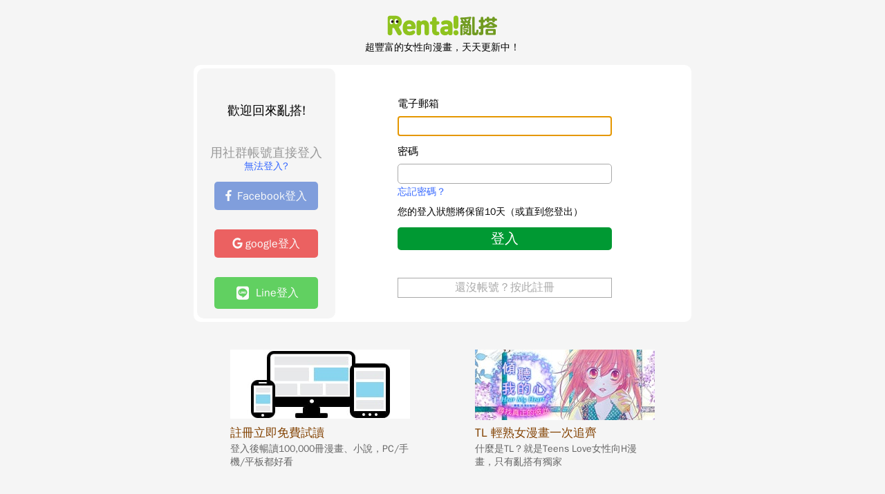

--- FILE ---
content_type: text/html; charset=UTF-8
request_url: https://secure.myrenta.com/renta/sc/ssl/login.cgi?tgt%3Dhttp%3A%2F%2Ftw.myrenta.com%2Fmodules%2Fitem-page%2Fbuyall.php%3FseriesId%3D212371
body_size: 5307
content:
<!DOCTYPE html PUBLIC "-//W3C//DTD XHTML 1.0 Transitional//EN" "http://www.w3.org/TR/xhtml1/DTD/xhtml1-transitional.dtd">
<!-- test -->
<html xmlns="http://www.w3.org/1999/xhtml">
<head>
    <meta name="robots" content="noindex" />
    <meta http-equiv="Content-Type" content="text/html; charset=utf-8" />
    <meta name="viewport" content="width=device-width, user-scalable=no">
    <title>登入亂搭</title>
    <meta name="description" content="Renta！亂搭 提供線上48小時及無限期租書服務，獨家日本授權漫畫天天更新，超熱門輕熟女TL漫畫、耽美BL漫畫、少女漫畫、愛情羅曼史漫畫和言情小說、耽美BL小說免費試讀。"/>
    <meta property="fb:app_id" content="686853838038328">
    <meta property="og:title" content="Renta！亂搭 - 獨家漫畫小說租閱平台，10元起租立即看好書"/>
    <meta property="og:site_name" content="Renta！亂搭">
    <meta property="og:description" content="Renta！亂搭 提供線上48小時及無限期租書服務，獨家日本授權漫畫天天更新，超熱門輕熟女TL漫畫、耽美BL漫畫、少女漫畫、愛情羅曼史漫畫和言情小說、耽美BL小說免費試讀。"/>
    <meta property="og:type" content="website">
    <meta property="og:url" content="https://secure.myrenta.com/renta/sc/ssl/login.cgi" >
    <link rel="canonical" href="https://secure.myrenta.com/renta/sc/ssl/login.cgi" />
    <!-- meta name="description" content="日本獨家漫畫只在亂搭！輕熟女漫畫、耽美BL漫畫、少女漫畫、羅曼史漫畫以及言情小說免費試讀，輕鬆租閱隨時都好看。 " / -->
    <link rel="shortcut icon" href="//static.myrenta.com/renta/img/logo/favicon.ico" />
    <link rel="stylesheet" href="//static.myrenta.com/renta/pub/css/new_login.css?20180511">
<!--
    <link rel="stylesheet" href="//cdnjs.cloudflare.com/ajax/libs/font-awesome/4.7.0/css/font-awesome.min.css" />
-->
<link rel="stylesheet" href="https://use.fontawesome.com/releases/v5.0.9/css/all.css" integrity="sha384-5SOiIsAziJl6AWe0HWRKTXlfcSHKmYV4RBF18PPJ173Kzn7jzMyFuTtk8JA7QQG1" crossorigin="anonymous"></link>
<script src="https://use.fontawesome.com/releases/v5.0.9/js/all.js"></script>
<script src="https://use.fontawesome.com/releases/v5.0.9/js/v4-shims.js"></script>
    <script type="text/javascript" src="//cdnjs.cloudflare.com/ajax/libs/jquery/1.11.3/jquery.min.js"></script>
    <script src="https://apis.google.com/js/api:client.js"></script>
<style>
.social-login-help {
    margin-top: -17px;margin-bottom: 15px;color: #3366ff;
    cursor:help;
}
.social-login-help a{
    text-decoration:none;
    cursor:help;
    color: #3366ff;
}

</style>
</head>
<body>
<!-- Google Tag Manager For Myrenta -->
<script>
    myrentaDataLayer = [];
</script>
<noscript><iframe src="//analytics.myrenta.com/ns.html?id=GTM-M2M58Q"
height="0" width="0" style="display:none;visibility:hidden"></iframe></noscript>
<script>(function(w,d,s,l,i){w[l]=w[l]||[];w[l].push({'gtm.start':
new Date().getTime(),event:'gtm.js'});var f=d.getElementsByTagName(s)[0],
j=d.createElement(s),dl=l!='dataLayer'?'&l='+l:'';j.async=true;j.src=
'//analytics.myrenta.com/gtm.js?id='+i+dl;f.parentNode.insertBefore(j,f);
})(window,document,'script','myrentaDataLayer','GTM-M2M58Q');</script>
<!-- End Google Tag Manager -->

<!-- 內容頁-->
<div id="login" class="pageBg">
  <div class="wrap">
    <a href="//tw.myrenta.com" class="logo text-center">
      <!-- img src="//static.myrenta.com/renta/pub/new_images/logo.svg" alt="亂搭！租書網" -->
      <img src="https://public.myrenta.com/logo-2023/default.svg" alt="Renta！亂搭">
      <p>超豐富的女性向漫畫，天天更新中！</p>
    </a>
    <div class="innerWrap">
      <div class="form">
        <!-- form action="./login.cgi" name="login" method="post" onsubmit="return check(this);" -->
        <form action="./login.cgi" name="login" method="post" >
          <input type="hidden" name="salt" value="vk_rptvnu824nerfmwke09rtm5">
          <input type="hidden" name="mode" value="std">
          <input type="hidden" name="tgt" value="http://tw.myrenta.com/">
          <p style="color: red;">
</p>
          <div class="row">
            <div class="name" >電子郵箱</div>
            <input type="email" id="mail" name="id" value="">
            <div class="ps">※此郵箱尚未驗證，請查收驗證信</div>
            <div class="ps ps1">※此郵箱未註冊</div>
          </div>
          <div class="row">
            <div class="name">密碼</div>
            <input type="password" id="password" name="pw">
            <a href="/renta/sc/ssl/forget.cgi" class="btn-txt">忘記密碼？</a>
            <div class="ps">※密碼錯誤</div>
          </div>
          <div class="row">
             您的登入狀態將保留10天（或直到您登出）
          </div>
          <div class="row">
            <button class="btn btn-g" type="submit">登入</button>
          </div>
          <div class="row btn-block">
            <a href="/renta/sc/ssl/join_ent.cgi" class="btn btn-w">還沒帳號？按此註冊</a>
          </div>
        </form>
      </div>
      <div class="sidebar text-center">
        <h2 class="m-hide">歡迎回來亂搭!</h2>
        <p>用社群帳號直接登入</p>
<div class="social-login-help"><a href="https://myrenta.zendesk.com/hc/zh-tw/articles/221407008-%E7%82%BA%E4%BB%80%E9%BA%BC%E6%88%91%E7%84%A1%E6%B3%95%E4%BD%BF%E7%94%A8FB%E7%99%BB%E5%85%A5" target="_blank">無法登入?</a></div>
        <a href="javascript:;" class="btn fb btn_fb"><span class="icon"><img src="//static.myrenta.com/renta/pub/new_images/icon_fb.png" alt=""></span><i class="fa fa-facebook" style="margin-right: 8px;"></i>Facebook登入</a>

        <div id="customBtn" class="btn google">
          <span class="icon" style="background: #DB4437;border-radius: 3px;width: 48px;height: 48px;"><i class="fa fa-google" style="margin-right: 4px;font-size: 32px;padding: 9px 11px;"></i></span>
          <i class="fa fa-google" style="margin-right: 4px;"></i>google登入
        </div>

<a href="javascript:window.parent.location.replace('https://access.line.me/oauth2/v2.1/authorize?response_type=code&client_id=1655202370&redirect_uri=https%3A%2F%2Fsecure1.myrenta.com%2Frenta%2Fsc%2Fssl%2Fline_callback.php&state=2343&scope=profile%20openid%20email&nonce=asd3d&bot_prompt=aggressive');" class="btn line btn_line" style="background-color:#00b900"><span class="icon" style="width: 48px;height: 48px;"><img src="//static.myrenta.com/renta/pub/new_images/line.png" style="width:100%; height:100%" alt=""></span><i class="fab fa-line fa-lg" style="margin-left: 4px"></i>&nbsp;&nbsp;Line登入</a>

      </div>
        <div id="g-hint">google登入目前不支援in-app瀏覽器登入，請使用一般網頁瀏覽器如:safari、chrome 、firefox...開啟。<div class="confirm-btn">確認</div></div>
        <div class="bg"></div>
    </div>
    <div class="block-area">
      <div class="block-time">
        <div class="img m-hide"><img src="//static.myrenta.com/renta/pub/new_images/join_1.jpg" alt="註冊立即免費試讀"></div>
        <h3>註冊立即免費試讀</h3>
        <p>登入後暢讀100,000冊漫畫、小說，PC/手機/平板都好看</p>
      </div>
      <div class="block-time">
        <div class="img m-hide"><img src="//static.myrenta.com/renta/pub/new_images/join_2.jpg" alt="TL 輕熟女漫畫一次追齊"></div>
        <h3>TL 輕熟女漫畫一次追齊</h3>
        <p>什麼是TL？就是Teens Love女性向H漫畫，只有亂搭有獨家</p>
      </div>
    </div>
    <div id="footer" class="text-center">巴比樂視網路科技股份有限公司<span class="copyright">Papyless Taiwan Co., Ltd. All rights reserved</span></div>
  </div>
</div>
<!-- 內容頁 close-->

<div id="fb-root"></div>

<script type="text/javascript">
    $(function() {
        $('#mail').focus();
        $('.confirm-btn').click(function() {
            $("#g-hint, .bg").removeClass('active');
            $("html, body").css("overflow","visible");
            $("html, body").css("height","initial");
        });

        var thisYear = new Date();
        thisYear = thisYear.getFullYear();
        $('.copyright').html('©' + thisYear + 'Papyless Taiwan Co., Ltd. All rights reserved');
    });

    // check user
    function CheckPlayer(loginType, cname, email, birthday, pass) {
        $.ajax({
            url: '/renta/sc/ssl/join_quick.cgi',
            type: 'POST',
            data: {loginType:loginType, name:cname, email:email, birthday:birthday, pass:pass},
            dateType: 'html',
            success: function (value) {
                var val = eval('('+value+')');
                switch( val.status ) {
                    case "200": 
                        myrentaDataLayer.push({
                            'event': 'trackEvent',
                            'eventCategory': 'login',
                            'eventAction': 'result',
                            'eventLabel': 'success',
                            'user_id': val.user_id
                        });

                        setTimeout(function() {
                           window.location.href = "http://tw.myrenta.com/";
                        }, 300);
                        break;
                    case "300":
                        myrentaDataLayer.push({
                            'event': 'trackEvent',
                            'eventCategory': 'Registration',
                            'eventAction': 'result',
                            'eventLabel': 'done',
                            'user_id': val.user_id
                        });

                        var name = "暱稱："+ val.name;
                        var email = "email:" + val.email;
                        alert(val.msg+"\n"+name+"\n"+email);

                        setTimeout(function() {
                           window.location.href = "http://tw.myrenta.com/";
                        }, 300);
                        break;
                    case "301":   alert(val.msg);break;
                    case "302":
                        while(1==1)
                        {
                            var pass=prompt("新朋友你好！初次使用社群帳號登入/註冊亂搭，\n需再一次輸入密碼才可登入：","[密碼為顯示狀態]");
                            if(pass){
                                if(pass == "[密碼為顯示狀態]") continue;
                                CheckPlayer(val.loginType, val.name, val.email, val.birthday, pass); break;
                            }else{
                                break;
                            }
                        }
                        break;
                    case "401":   alert(val.msg);break;
                    default:break;
                }
            }
        });
    }

    // facebook
    (function(d, s, id){
        var js, fjs = d.getElementsByTagName(s)[0];
        if (d.getElementById(id)) {return;}
        js = d.createElement(s); js.id = id;
        js.src = "https://connect.facebook.net/zh_TW/sdk.js";
        fjs.parentNode.insertBefore(js, fjs);
    }(document, 'script', 'facebook-jssdk'));

    //facebook SDK
    window.fbAsyncInit = function() {
        FB.init({
          appId      : '686853838038328',
          xfbml      : true,
          version    : 'v19.0'
        });
        FB.AppEvents.logPageView();
      };

    $('.btn_fb').click(function(){
        //check login status
        FB.getLoginStatus(function (response) {
            if (response.authResponse) {
                var accessToken = response.authResponse.accessToken;
                FB.api('/me',{fields: 'id,name,email,birthday'}, function (response) {
                     if(response.id){
                         var today = new Date();
                         var expire = new Date();
                         expire.setTime(today.getTime() + 3600000*24*90);  // 90 days
                         document.cookie = "fbid=" + response.id + ";expires=" + expire.toUTCString() + ";path=/;domain=myrenta.com";
                     }
                    if(response.email){
                        CheckPlayer(1, response.name, response.email, response.birthday, "");
                    } else {
        						    alert('請授權亂搭取得你的email。');
        						}
                });
            } else{
                FB.login(function (response) {
                    if (response.authResponse) {
                        FB.api('/me',{fields: 'id,name,email,birthday'}, function (response) {
                     if(response.id){
                         var today = new Date();
                         var expire = new Date();
                         expire.setTime(today.getTime() + 3600000*24*90);  // 90 days
                         document.cookie = "fbid=" + response.id + ";expires=" + expire.toUTCString() + ";path=/;domain=myrenta.com";
                     }
                            if(response.email){
                                CheckPlayer(1, response.name, response.email, response.birthday, "");
                            } else {
                								FB.api('/me/permissions','delete',function(response) {
                								  alert('請同意授權亂搭取得你的email，或是你的Facebook帳號email尚未認證，請先至Facebook進行認證後再註冊。');
							                 });
                            }
                        });
                    }
                }, { scope: 'email,user_birthday' });
            }
        });
    });

    // google login
    var googleUser = {};
    var startApp = function() {
      gapi.load('auth2', function(){
        auth2 = gapi.auth2.init({
            client_id: "355559487601-ol45hqlj32sunhhennbjgtlaga8fab4o.apps.googleusercontent.com",
            cookiepolicy: 'single_host_origin',
            fetch_basic_profile:'false',  
        	  scope: 'profile email'
        });
        attachSignin(document.getElementById('customBtn'));
      });
    };

    function attachSignin(element) {
        // if is in-app webview
        if(isWebview()) {
            $(".google").click(function() {
                $("#g-hint, .bg").addClass('active');
                $("html, body").css("overflow","hidden");
                $("html, body").css("height","100%");
            });
        } else {
            auth2.attachClickHandler(element, {},
            function(googleUser) {
              var profile = googleUser.getBasicProfile();
              var email = profile.getEmail();
              var nickname = profile.getName();
              var birthday;
        		  if(email){
                    CheckPlayer(2, nickname, email, birthday, "");
                  }
            }, function(error) {
                if(error.error !== "popup_closed_by_user") {
                   alert('發生錯誤，請稍後再試。\n'+JSON.stringify(error, undefined, 2));  
                }
            });
        }
    }
    
    // check if is in-app webview
    function isWebview() {
        var ua = navigator.userAgent;
        var rules = ['WebView','(iPhone|iPod|iPad)(?!.*Safari\/)','Android.*(wv|\.0\.0\.0)'];
        var regex = new RegExp(`(${rules.join('|')})`, 'ig');
        return Boolean(ua.match(regex));
    }
</script>
<script>startApp();</script>
</body>
<style>
.bg {
    display: none;
    background-color: #000;
    z-index: 98;
    opacity: .8;
    width: 100%;
    height: 100%;
    top: 0;
    left: 0;
    position: fixed;
}
.bg.active {
    display: block;
}
#g-hint {
    width: 80%;
    margin: 0 auto;
    border: 1px solid #ccc;
    padding: 20px 0px;
    border-radius: 6px;
    background-color: #fff;
    top: 50%;
    left: 50%;
    -ms-transform: translate(-50%,-50%);
    -webkit-transform: translate(-50%,-50%);
    transform: translate(-50%,-50%);
    z-index: 99;
    position: fixed;
    display:none;
    font-size: 16px;
    line-height: 1.4;
    padding: 18px 20px;
}
#g-hint.active {
    display: block;
}
.confirm-btn {
    margin: auto;
    width: 100px;
    background: green;
    border-radius: 8px;
    height: 38px;
    line-height: 38px;
    text-align: center;
    color: #fff;
    margin-top: 10px;
}
</style>
</html>


--- FILE ---
content_type: text/css
request_url: https://static.myrenta.com/renta/pub/css/new_login.css?20180511
body_size: 2811
content:
html,
body {
  margin: 0;
  padding: 0;
  font-family: "Microsoft JhengHei", "LiHei Pro", "WenQuanYi Zen Hei", Helvetica,
    Arial, sans-serif;
  font-size: 14px;
  color: #000;
  line-height: 1;
  height: 100%;
  position: relative;
}
.pageBg {
  background-color: #f5f5f5;
  padding-top: 22px;
  min-height: 100%;
  -moz-box-sizing: border-box;
  -webkit-box-sizing: border-box;
  box-sizing: border-box;
}
.pageBg .wrap {
  width: 800px;
  margin: 0 auto;
  padding: 0 40px;
  -moz-box-sizing: border-box;
  -webkit-box-sizing: border-box;
  box-sizing: border-box;
}
.pageBg .text-center {
  text-align: center;
}
.pageBg p {
  line-height: 1.4;
}
.pageBg .logo {
  padding-bottom: 2px;
  display: block;
  color: #000;
  text-decoration: none;
}
.pageBg .logo img {
  width: 160px;
  border: none;
}
.pageBg .logo p {
  margin-top: 7px;
}
.pageBg .innerWrap {
  background-color: #fff;
  -moz-border-radius: 10px;
  -webkit-border-radius: 10px;
  border-radius: 10px;
  border: 5px solid #fff;
  position: relative;
}
.pageBg .sidebar {
  background-color: #f5f5f5;
  -moz-border-radius: 10px;
  -webkit-border-radius: 10px;
  border-radius: 10px;
  padding: 20px 10px;
  width: 200px;
  position: absolute;
  height: 100%;
  left: 0;
  top: 0;
  -moz-box-sizing: border-box;
  -webkit-box-sizing: border-box;
  box-sizing: border-box;
}
.pageBg .sidebar h2 {
  font-size: 1.28em;
  padding: 18px 0 22px;
}
.pageBg .sidebar p {
  font-size: 1.28em;
  color: #999999;
}
.pageBg .sidebar .btn {
  width: 150px;
  -moz-border-radius: 5px;
  -webkit-border-radius: 5px;
  border-radius: 5px;
  filter: progid:DXImageTransform.Microsoft.Alpha(Opacity=60);
  opacity: 0.6;
  font-weight: bold;
  margin-bottom: 28px;
}
.pageBg .sidebar .btn:hover {
  filter: progid:DXImageTransform.Microsoft.Alpha(enabled=false);
  opacity: 1;
}
.pageBg .sidebar .icon {
  display: none;
}
.pageBg .btn {
  display: inline-block;
  color: #fff;
  text-align: center;
  text-decoration: none;
  padding: 12px 0;
  font-size: 1.14em;
  width: 100%;
  border: none;
  font-family: "Microsoft JhengHei", "LiHei Pro", "WenQuanYi Zen Hei", Helvetica,
    Arial, sans-serif;
  cursor: pointer;
  -moz-box-sizing: border-box;
  -webkit-box-sizing: border-box;
  box-sizing: border-box;
}
.pageBg .btn.fb {
  background-color: #3366cc;
}
.pageBg .btn.google {
  background-color: #e60000;
}
.pageBg .btn.wb {
  background-color: #e60000;
  background-image: url(/renta/pub/new_images/icon_wb.png);
  background-repeat: no-repeat;
  background-position: left center;
  background-size: auto 100%;
  padding-left: 40px;
}
.pageBg .btn.btn-g {
  padding: 5px 0;
  font-size: 1.4em;
  -moz-border-radius: 5px;
  -webkit-border-radius: 5px;
  border-radius: 5px;
  background-color: #009933;
  line-height: 1.2;
}
.pageBg .btn.btn-g:hover {
  background-color: #ff8425;
}
.pageBg .btn.btn-w {
  padding: 6px 0;
  font-size: 1.14em;
  color: #a9a9a9;
  border: 1px solid #a9a9a9;
}
.pageBg .btn.btn-w:hover {
  color: #e60000;
  border: 1px solid #e60000;
}
.pageBg .btn.btn-re:before {
  width: 17px;
  height: 17px;
  background: url(/renta/pub/new_images/icon_re.png) no-repeat center center;
  display: inline-block;
  content: "";
  margin-right: 10px;
}
.pageBg .form {
  overflow: hidden;
  padding: 30px 110px 20px 290px;
  -moz-box-sizing: border-box;
  -webkit-box-sizing: border-box;
  box-sizing: border-box;
}
.pageBg .form input[type="text"],
.pageBg .form input[type="email"],
.pageBg .form input[type="password"] {
  width: 100%;
  line-height: 25px;
  height: 29px;
  border: 1px solid #a9a9a9;
  font-size: 16px;
  -moz-box-sizing: border-box;
  -webkit-box-sizing: border-box;
  box-sizing: border-box;
  border-radius: 5px;
  padding-left: 6px;
}
.pageBg .row {
  padding-bottom: 15px;
  position: relative;
}
.pageBg .name {
  font-size: 15px;
  margin-bottom: 10px;
}
.pageBg .btn-block {
  padding-top: 25px;
  padding-bottom: 10px;
}
.pageBg label {
  display: block;
  margin-top: 5px;
}
.pageBg .btn-inline {
  color: #3366ff;
}
.pageBg .btn-inline a,
.pageBg .btn-inline span {
  display: inline-block;
  margin-right: 12px;
  width: auto;
}
.pageBg .btn-txt {
  color: #3366ff;
  text-decoration: none;
  display: inline-block;
}
.pageBg .btn-txt:hover {
  text-decoration: underline;
}
.pageBg .block-area {
  margin-top: 40px;
  text-align: center;
}
.pageBg .block-time {
  display: inline-block;
  width: 260px;
  margin: 0 45px;
  text-align: left;
  vertical-align: top;
}
.pageBg .block-time a {
  text-decoration: none;
}
.pageBg .block-time .img {
  width: 260px;
  height: 110px;
  overflow: hidden;
}
.pageBg .block-time h3 {
  color: #824100;
  font-size: 1.2em;
  margin: 3px 0;
}
.pageBg .block-time p {
  color: #666;
  margin-top: 5px;
}
.pageBg .ps {
  color: #e60000;
  position: absolute;
  left: 0; /*bottom: 15px;*/
  display: none;
}
.pageBg .colorB {
  color: #3366ff;
}
.pageBg .colorR {
  color: #e60000;
}
.pageBg #footer {
  margin-top: 30px;
  padding-top: 15px;
  padding-bottom: 20px; /*border-top: 1px solid #a9a9a9;*/
  line-height: 1.4;
  font-size: 0.9em;
}
.pageBg #footer span {
  display: inline-block;
  margin-left: 10px;
}
.pageSytle h1 {
  font-size: 1.28em;
  color: #824100;
  padding-bottom: 12px;
}
.pageSytle .wrap {
  max-width: 500px;
}
.pageSytle .innerWrap {
  padding: 20px 25px 10px;
  background-color: #fff;
  -moz-box-sizing: border-box;
  -webkit-box-sizing: border-box;
  box-sizing: border-box;
}
.pageSytle .form {
  width: 100%;
  max-width: 360px;
  margin: 0 auto;
  padding: 20px 0 10px;
}
#join_fin h1 {
  font-size: 1.28em;
  color: #824100;
}
#check .btn {
  width: 40%;
  padding: 5px 15px;
  font-size: 1.4em;
  margin: 10px 5px 0;
  -moz-border-radius: 5px;
  -webkit-border-radius: 5px;
  border-radius: 5px;
  line-height: 1.4;
}
#check .btn.btn-g {
  background-color: #009933;
}
#check .btn.btn-g:hover {
  background-color: #ff8425;
}
#check .btn.btn-gy {
  border: 1px solid #a9a9a9;
  color: #a9a9a9;
}
#check .btn.btn-gy:hover {
  background-color: #000;
  color: #fff;
}
#login .btn-txt {
  margin-top: 5px;
}
#nofind .wrap {
  max-width: 740px;
}
#nofind .logo {
  float: left;
}
#nofind .logo img,
#nofind .logo p {
  display: inline-block;
  vertical-align: bottom;
  margin: 0;
}
#nofind .link {
  float: right;
  margin-top: 39px;
  padding-bottom: 35px;
}
#nofind .link a {
  padding: 0 6px;
}
#nofind .innerWrap {
  clear: both;
  padding: 30px;
}
#nofind .col {
  width: 48%;
  display: inline-block;
  vertical-align: middle;
  padding: 0 10px;
  -moz-box-sizing: border-box;
  -webkit-box-sizing: border-box;
  box-sizing: border-box;
}
#nofind .col img {
  width: 180px;
  height: auto;
}
#nofind .col p {
  font-size: 1.14em;
}
#nofind .col a {
  color: #3366ff;
  text-decoration: none;
}
#nofind .col a:hover {
  text-decoration: underline;
}
#nofind .col2 {
  padding-bottom: 30px;
}
#nofind .col3 {
  display: none;
}
#nofind h1 {
  font-size: 2.28em;
  color: #824100;
}
@media screen and (max-width: 779px) {
  .pageBg {
    padding-top: 10px;
  }
  .pageBg .wrap {
    width: 75%;
    min-width: 310px;
    padding: 0 10px;
  }
  .pageBg .sidebar {
    position: static;
  }
  /*.pageBg .innerWrap {
    background-color: transparent;
    border: 5px solid #f5f5f5;
  }*/
  .pageBg .form {
    background-color: #fff;
    padding: 20px 25px 10px;
    -moz-border-radius: 10px;
    -webkit-border-radius: 10px;
    border-radius: 10px;
  }
  .pageBg .form .btn-block {
    padding-top: 10px;
  }
  .pageBg .sidebar {
    width: 100%;
    padding: 10px;
    background-color: transparent;
  }
  .pageBg .sidebar .btn {
    font-size: 0;
    width: 48px !important;
    height: 48px !important;
    padding: 0 !important;
    filter: progid:DXImageTransform.Microsoft.Alpha(enabled=false);
    opacity: 1;
    -moz-border-radius: 5px;
    -webkit-border-radius: 5px;
    border-radius: 5px;
    overflow: hidden;
    display: inline-block;
    background: none !important;
    margin: 0 15px;
  }
  .pageBg .sidebar .btn img {
    width: 100%;
    max-width: 100%;
    height: auto;
  }
  .pageBg .sidebar .icon {
    display: block;
  }
  .pageBg .m-hide {
    display: none;
  }
  .pageBg .btn-inline {
    text-align: center;
  }
  .pageBg .block-area {
    margin-top: 10px;
    padding: 0 30px;
  }
  .pageBg .block-time {
    display: block;
    width: 100%;
    margin: 0;
  }
  .pageBg .block-time h3 {
    font-size: 1.14em;
  }
  .pageBg .block-time p {
    line-height: 1.4;
    margin-top: 3px;
  }
  #nofind .link {
    float: none;
    clear: both;
    text-align: right;
    margin-top: 0;
    padding-top: 15px;
    padding-bottom: 15px;
  }
  #nofind .innerWrap {
    background-color: #fff;
    padding: 20px 15px;
  }
  #nofind .col {
    width: 100%;
    display: block;
    padding: 0 10px;
  }
  #nofind .col p {
    font-size: 1em;
  }
  #nofind .col1 {
    display: none;
  }
  #nofind .col2 {
    padding-bottom: 0;
  }
  #nofind .col3 {
    display: block;
  }
  #join_fin .innerWrap {
    background-color: #fff;
    padding: 20px 15px;
  }
} /*原本的login.css*/
#wrap-login {
  margin: 0 auto;
  width: 978px;
}
#header-login {
  border-bottom: 1px solid #fe0;
  position: relative;
  height: 95px;
}
#logo2 {
  position: absolute;
  top: 10px;
  left: 10px;
}
#logo2 img {
  height: 80px;
}
#header-login span {
  color: #696969;
  position: absolute;
  bottom: 5px;
  right: 10px;
}
#login-box {
  margin: 20px auto 0;
  width: 480px;
  border: 3px solid #c8e84a;
  border-radius: 5px;
  -moz-border-radius: 5px;
  -webkit-border-radius: 5px;
}
.lt {
  margin-bottom: 15px;
  padding-top: 20px;
  text-align: center;
}
.lt h1 {
  font-size: 28px;
  color: #fe0000;
}
.clear {
  clear: both;
}
.manage-box2 {
  width: 340px;
  margin: 0 auto;
}
.message_success {
  text-align: center;
  color: #ff0000;
  font-size: 16px;
  margin-bottom: 20px;
}
.manage-box2 h4 {
  margin-bottom: 10px;
}
.manage-box2 .reason {
  float: left;
  font-size: 14px;
  line-height: 30px;
  width: 50%;
}
.manage-box2 .other_reason {
  font-size: 14px;
  line-height: 30px;
}
.manage-box2 textarea {
  resize: none;
  width: 340px;
  height: 60px;
}
.manage-box2 .reason input[type="checkbox"] {
  margin-right: 5px;
}
.prompt {
  height: 18px;
  font-size: 14px;
  line-height: 18px;
  color: #fe0000;
  text-align: center;
}
.wj {
  text-decoration: underline;
  color: #064d9f;
}
.lbtn {
  border: 0;
  cursor: pointer;
  width: 275px;
  height: 40px;
  color: #fff;
  font: normal;
  font-size: 32px;
  background: url(../images/btn_02.png) -164px 0;
}
.d-btn {
  margin: 20px 0 10px;
  text-align: center;
}
.d-btn2 {
  margin: 6px 0;
  text-align: center;
}
.regist {
  background: url(../images/icon_01.png) no-repeat 370px 11px;
}
.rt2 {
  padding: 40px 0 0 50px;
}
.rt h1,
.rt2 h1 {
  font-size: 28px;
}
.warn {
  padding: 20px;
  font-size: 14px;
  line-height: 18px;
  text-align: center;
}
.warn h1 {
  color: #f00;
  font-size: 16px;
  margin-bottom: 5px;
}
.adult-info {
  padding: 20px;
  font-size: 16px;
  text-align: center;
  line-height: 20px;
}
.step {
  margin: 0 auto;
  width: 417px;
  height: 102px;
}
.step-box {
  width: 111px;
  height: 102px;
  float: left;
  background-image: url(../images/step_box.png);
}
.box-on {
  background-position: -111px 0;
}
.step-arr {
  margin: 37px 3px 0;
  width: 36px;
  height: 29px;
  float: left;
  background-image: url(../images/step_arr.png);
}
.arr-on {
  background-position: -36px 0;
}
.step-box span {
  padding: 8px 0 5px;
  font-size: 20px;
  line-height: 24px;
  font-weight: bold;
  text-align: center;
  display: block;
}
.step-box p {
  padding: 0 12px;
  font-size: 12px;
  line-height: 18px;
}
.info {
  margin: 20px auto;
  width: 417px;
}
.it {
  margin-bottom: 15px;
}
.it h2 {
  font-size: 24px;
}
.i-item {
  margin: 10px 0;
  line-height: 24px;
  height: 43px;
}
.i-item span {
  margin-left: 5px;
  color: #f00;
}
.i-item2 {
  margin: 10px 0 10px 80px;
  line-height: 24px;
}
.i-item3 {
  margin: 5px 0;
  line-height: 24px;
  height: 43px;
}
.i-item4 {
  margin: 0 0 0 80px;
  line-height: 24px;
}
.text-label {
  width: 130px;
  float: left;
}
.text-label2 {
  width: 100px;
  float: left;
}
.text-input,
.text-input2,
.text-input3,
.text-input4 {
  padding: 3px;
  border: 1px solid #bbb;
  font: normal 14px;
}
.text-input {
  width: 202px;
  margin-bottom: 10px;
}
.text-input2 {
  width: 210px;
}
.text-input3 {
  width: 100px;
}
.text-input4 {
  width: 350px;
}
.text-select {
  margin-right: 2px;
  border: 1px solid #bbb;
  font: normal 14px;
}
.old {
  margin: 10px 0;
}
.old span {
  margin-left: 5px;
  color: #f00;
}
.old div {
  margin: 5px 0 5px 80px;
}
.r-input {
  margin: 5px 5px 0 0;
  float: left;
}
.i-por {
  padding: 3px 0 0 81px;
  font-size: 12px;
  line-height: 16px;
  color: #696969;
}
.i-por2 {
  text-align: center;
}
.i-error {
  padding: 3px 0 0 81px;
  font-size: 12px;
  line-height: 16px;
  color: #f00;
}
.protoco {
  margin: 10px 0;
  padding: 8px;
  overflow: auto;
  height: 80px;
  border: 1px solid #bbb;
}
.i-ok {
  margin: 5px 5px 0 0;
  float: left;
}
.i-banner {
  text-align: center;
}
.r-info {
  margin: 13px auto 10px;
  width: 443px;
}
.r-info .r-info-title {
  margin-left: 13px;
  width: 132px;
  height: 27px;
  line-height: 27px;
  text-align: center;
  background: url(../images/r_info_title.png) no-repeat;
}
.r-info .r-info-title h2 {
  font-size: 18px;
  color: #204a87;
}
.r-info .r-info-text {
  padding: 30px;
  border: 3px solid #c8e84a;
  border-radius: 5px;
  -moz-border-radius: 5px;
  -webkit-border-radius: 5px;
}
.r-info .r-info-text dt {
  float: left;
  width: 70px;
}
.r-info .r-info-text dd {
  margin: 0 0 15px 70px;
}
.manage-box {
  margin-left: 69px;
  width: 385px;
}
.cancel-p {
  margin: 10px 0;
  text-align: center;
  line-height: 20px;
}
#error {
  padding: 50px 50px 20px;
  color: #f00;
  font-size: 28px;
  text-align: center;
  line-height: 32px;
}
.btn-a {
  width: 164px;
  height: 40px;
  color: #fff;
  text-align: center;
  text-decoration: none;
  font: normal;
  font-size: 32px;
  display: inline-block;
  background: url(../images/btn_02.png) no-repeat;
}
.btn-a:hover {
  text-decoration: none;
}
.btn-a:hover {
  background: url(../images/btn_02.png) 0 -40px;
}
#renew-box {
  margin: 30px auto 0;
  padding: 20px 20px 0;
  width: 560px;
  border: 3px solid #c8e84a;
  border-radius: 5px;
  -moz-border-radius: 5px;
  -webkit-border-radius: 5px;
}
#renew-box .r-pic {
  margin: 0 auto;
  width: 200px;
  text-align: center;
}
#renew-box .r-name {
  margin-top: 3px;
  line-height: 18px;
}
#renew-box p {
  margin: 10px 0;
  text-align: center;
  line-height: 18px;
}
#renew-box .btn-a {
  margin: 0 5px;
}
.half {
  width: 50%;
  float: left;
}


--- FILE ---
content_type: image/svg+xml
request_url: https://public.myrenta.com/logo-2023/default.svg
body_size: 5736
content:
<svg width="263" height="49" viewBox="0 0 263 49" fill="none" xmlns="http://www.w3.org/2000/svg">
<path d="M16.1412 29.9808H12.3159V39.7064C12.3159 42.2829 12.2842 43.1836 11.6085 44.5374C10.8046 46.1469 8.90846 47.3073 6.65797 47.3073C4.40747 47.3073 2.51135 46.1482 1.70741 44.5374C1.03306 43.185 1 42.2829 1 39.7064V8.11477C1 6.44041 1 4.34746 2.57482 2.76848C4.15095 1.19214 6.24145 1.19214 7.91279 1.19214H19.1957C29.3533 1.19214 34.8182 8.40487 34.8182 15.9408C34.8182 20.8036 32.2464 25.3445 27.5206 27.8561L32.9208 37.3552C34.206 39.6097 34.5921 40.6072 34.5921 42.0246C34.5921 43.9572 33.6269 45.47 31.8273 46.5006C30.9268 47.0159 29.9629 47.306 28.9989 47.306C26.1058 47.306 24.7241 45.0514 23.4375 42.7968L16.1412 29.9795V29.9808Z" fill="#8FC31F"/>
<path d="M47.1677 33.0089C47.1677 35.8436 49.3534 38.4837 53.4035 38.4837C55.2679 38.4837 57.1323 37.9048 58.6106 36.9378C60.1537 35.9072 61.1189 35.5853 62.2759 35.5853C64.2051 35.5853 66.4543 37.518 66.4543 39.9646C66.4543 41.639 65.4903 43.1213 63.1764 44.7307C60.6693 46.47 57.2619 47.3072 53.2766 47.3072C45.626 47.3072 36.8184 44.5373 36.8184 29.5952C36.8184 18.2602 43.2472 11.8833 52.3126 11.8833C61.9559 11.8833 67.4208 18.7741 67.8069 27.0188C67.8717 28.6931 67.6469 30.4642 66.3934 31.72C65.1399 32.9757 63.532 33.0075 62.0538 33.0075H47.1717L47.1677 33.0089ZM57.4536 25.9882C57.4536 25.151 57.3253 24.1853 56.8745 23.2833C56.167 21.8023 54.817 20.5783 52.31 20.5783C49.803 20.5783 48.4199 21.8023 47.7455 23.2833C47.3277 24.1853 47.1677 25.151 47.1677 25.9882H57.4536Z" fill="#8FC31F"/>
<path d="M88.8464 26.3102C88.8464 22.3163 86.0168 21.5441 84.6033 21.5441C83.1898 21.5441 80.3601 22.3163 80.3601 26.3102V40.1581C80.3601 42.6696 80.2953 43.5717 79.7175 44.7308C78.9784 46.2435 77.2105 47.3072 75.0883 47.3072C72.966 47.3072 71.1982 46.2435 70.459 44.7308C69.8799 43.5717 69.8164 42.6696 69.8164 40.1581V19.2908C69.8164 16.7793 69.8812 15.8772 70.459 14.7181C71.1982 13.204 72.966 12.1417 75.0883 12.1417C77.9814 12.1417 79.2666 13.7511 80.0388 15.2334C82.1611 13.1087 85.3742 12.0132 88.139 12.0132C91.4169 12.0132 94.0535 13.1087 95.9179 14.9764C98.8758 17.9384 99.3901 21.2235 99.3901 24.8941V40.1581C99.3901 42.6696 99.3254 43.5717 98.7462 44.7308C98.0071 46.2435 96.2392 47.3072 94.117 47.3072C91.9947 47.3072 90.2282 46.2435 89.4877 44.7308C88.9099 43.5717 88.8451 42.6696 88.8451 40.1581V26.3102H88.8464Z" fill="#8FC31F"/>
<path d="M117.494 47.3071C110.037 47.3071 106.887 41.8323 106.887 37.0662V22.1242H106.854C104.893 22.1242 104.251 22.0275 103.383 21.6089C102.13 20.9969 101.391 19.7093 101.391 18.0667C101.391 16.4242 102.13 15.1366 103.383 14.5233C104.251 14.1047 104.893 14.008 106.854 14.008H106.887V10.9812C106.887 8.46964 106.951 7.56755 107.53 6.40848C108.269 4.8944 110.037 3.83203 112.158 3.83203C114.279 3.83203 116.048 4.8944 116.787 6.40848C117.366 7.56755 117.43 8.46964 117.43 10.9812V14.008H118.651C120.612 14.008 121.255 14.1047 122.124 14.5233C123.377 15.1353 124.116 16.4229 124.116 18.0667C124.116 19.7106 123.377 20.9969 122.124 21.6089C121.255 22.0275 120.612 22.1242 118.651 22.1242H117.43V36.294C117.43 37.6464 118.072 38.4187 119.391 38.4836C120.612 38.5485 121.416 38.7737 121.994 39.0638C123.279 39.7076 124.115 40.9965 124.115 42.8629C124.115 44.7294 123.215 45.9547 121.929 46.5984C121.03 47.0488 119.615 47.3071 117.686 47.3071H117.493H117.494Z" fill="#8FC31F"/>
<path d="M155.431 40.0944C155.431 42.606 155.367 43.5081 154.788 44.6671C154.049 46.1799 152.281 47.2436 150.16 47.2436C147.267 47.2436 145.982 45.6328 145.21 44.1519C142.798 46.4064 141.03 47.3072 137.431 47.3072C133.832 47.3072 131.065 46.1481 129.138 44.2154C127.145 42.2192 126.116 39.3209 126.116 36.1006C126.116 30.8841 129.652 26.0531 138.075 26.0531H144.89V25.151C144.89 21.9944 143.283 20.8353 140.003 20.8353C138.782 20.8353 136.918 21.2857 135.696 21.801C134.314 22.3812 133.317 22.6382 132.482 22.6382C131.453 22.6382 130.296 22.1878 129.525 21.2221C128.658 20.1584 128.368 19.2245 128.368 18.0655C128.368 15.8109 130.232 14.4266 131.582 13.8147C134.314 12.5907 136.854 11.9469 140.197 11.9469C150.098 11.9469 155.433 16.0692 155.433 24.5059V40.0918L155.431 40.0944ZM144.887 33.0738H139.873C137.429 33.0738 136.208 34.1693 136.208 35.9085C136.208 37.518 137.429 38.742 140 38.742C141.736 38.742 142.701 38.485 143.794 37.518C144.629 36.7457 144.887 35.7787 144.887 33.9759V33.0738Z" fill="#8FC31F"/>
<path d="M157.434 41.1886C157.434 37.8386 160.198 35.0701 163.541 35.0701C166.884 35.0701 169.649 37.8399 169.649 41.1886C169.649 44.5374 166.884 47.3072 163.541 47.3072C160.198 47.3072 157.434 44.5374 157.434 41.1886ZM157.851 8.59953C157.851 6.02308 157.884 5.121 158.559 3.76985C159.363 2.15907 161.259 1 163.509 1C165.76 1 167.656 2.15907 168.46 3.76985C169.136 5.12232 169.167 6.02441 169.167 8.59953V24.5086C169.167 27.0851 169.136 27.9858 168.46 29.3396C167.656 30.9491 165.76 32.1082 163.509 32.1082C161.259 32.1082 159.363 30.9491 158.559 29.3396C157.884 27.9872 157.851 27.0851 157.851 24.5086V8.59821V8.59953Z" fill="#8FC31F"/>
<path d="M10.0266 21.155C7.93554 21.155 6.24023 19.3952 6.24023 17.2234V12.6865C6.24023 10.516 7.93554 8.75623 10.0266 8.75623C12.1177 8.75623 13.8142 10.516 13.8142 12.6865V17.2234C13.8142 19.3952 12.1189 21.155 10.0266 21.155Z" fill="white"/>
<path d="M21.3879 21.155C19.2956 21.155 17.6016 19.3952 17.6016 17.2234V12.6865C17.6016 10.516 19.2969 8.75623 21.3879 8.75623C23.479 8.75623 25.1743 10.516 25.1743 12.6865V17.2234C25.1743 19.3952 23.479 21.155 21.3879 21.155Z" fill="white"/>
<path d="M26.8153 14.9659C26.8153 16.7384 25.4307 18.1756 23.7231 18.1756C22.0155 18.1756 20.6309 16.7384 20.6309 14.9659C20.6309 13.1933 22.0155 11.7561 23.7231 11.7561C25.4307 11.7561 26.8153 13.1933 26.8153 14.9659Z" fill="#231815"/>
<path d="M15.454 14.9659C15.454 16.7384 14.0694 18.1756 12.3618 18.1756C10.6541 18.1756 9.26953 16.7384 9.26953 14.9659C9.26953 13.1933 10.6541 11.7561 12.3618 11.7561C14.0694 11.7561 15.454 13.1933 15.454 14.9659Z" fill="#231815"/>
<path d="M197.456 3.57918C198.272 3.57918 198.944 3.81918 199.424 4.29918C200 4.87518 200.288 5.45118 200.288 6.02718C200.288 6.93918 199.952 7.51518 199.328 7.70718C198.656 7.85118 198.032 7.99518 197.36 8.09118C197.456 8.18718 197.6 8.28318 197.696 8.33118C198.272 8.71518 198.608 9.19518 198.608 9.77118C198.608 10.2992 198.464 10.7312 198.272 11.0672C198.08 11.6432 197.696 12.2192 197.168 12.7952C196.88 13.2752 196.592 13.6592 196.304 13.9952C197.312 14.3792 197.84 15.0992 197.84 16.1552C197.84 17.4512 197.072 19.0832 195.584 21.0512H195.776C198.512 21.0512 199.904 22.4432 199.904 25.1792V43.1792C199.904 44.8112 199.52 45.8672 198.848 46.3472C198.08 46.9712 196.928 47.3072 195.392 47.3072C194.048 47.2592 192.752 47.0672 191.456 46.7312C190.976 46.5392 190.592 46.2512 190.352 45.9152C190.208 45.9152 190.064 45.9632 189.968 45.9632C189.392 45.9632 188.96 45.7712 188.576 45.4352C187.856 44.8592 187.184 44.2832 186.56 43.8032C186.128 44.0912 185.696 44.4272 185.312 44.7152C183.68 45.7232 182.624 46.2512 182.096 46.3472C181.376 46.3472 180.8 46.1072 180.416 45.7232C180.032 45.2432 179.84 44.8592 179.84 44.4752C179.84 43.8032 180.08 43.2752 180.608 42.7952C181.52 42.3152 182.384 41.7872 183.152 41.2592C182.48 40.8272 181.904 40.4432 181.328 40.0592C181.136 40.0112 181.04 39.9152 180.992 39.7712C180.704 39.5792 180.608 39.2432 180.608 38.8592C180.608 38.2832 180.752 37.8032 181.088 37.5152C181.424 37.1792 181.904 36.9872 182.48 36.9872C182.864 36.9872 183.2 37.0832 183.488 37.1792C184.544 37.7072 185.504 38.2352 186.416 38.7632C186.704 38.5712 186.944 38.3312 187.184 38.0912C188.048 37.3232 188.48 36.7952 188.48 36.4112C188.48 36.3152 188.384 36.2192 188.288 36.2192H182.096C180.992 36.1712 180.416 35.5472 180.416 34.3472C180.416 33.2912 180.992 32.7152 182.096 32.6672H190.16C191.216 32.6672 191.936 32.8592 192.32 33.2432C192.848 33.8192 193.136 34.5392 193.136 35.4992C193.136 36.4592 192.608 37.6112 191.552 38.9552C190.928 39.7232 190.304 40.3952 189.728 40.9712C190.208 41.3552 190.64 41.6912 191.12 42.0752C191.312 41.9792 191.552 41.8832 191.84 41.8352C191.936 41.8352 192.08 41.8832 192.224 41.8832C192.608 42.1232 193.136 42.2192 193.712 42.2192C194.192 42.2192 194.48 41.7872 194.48 40.9232V25.8992C194.48 25.4192 194.192 25.1792 193.712 25.1792H191.84C192.224 25.8512 192.608 26.6672 193.04 27.6272C193.472 28.7312 193.712 29.5952 193.712 30.2192C193.712 30.7472 193.568 31.1312 193.28 31.3232C192.944 31.7072 192.464 31.8992 191.84 31.8992C191.312 31.8992 190.928 31.8512 190.688 31.6592C190.496 31.5632 190.352 31.4192 190.352 31.1792C190.208 30.8432 190.064 30.4592 189.92 30.0752C188.672 30.4592 186.608 30.9872 183.632 31.6592C182.672 31.9472 181.808 32.0912 181.136 32.0912C180.752 32.0912 180.416 31.9472 180.176 31.5632C179.936 31.2272 179.84 30.8432 179.84 30.4112C179.84 29.8352 180.08 29.4032 180.608 29.1152C180.8 29.0672 181.04 29.0192 181.232 28.9712C181.232 28.8752 181.28 28.8272 181.328 28.7312C181.856 27.9632 182.336 27.0512 182.768 25.9952C182.864 25.7072 183.008 25.4672 183.104 25.1792H180.224C179.552 25.1792 179.264 25.4192 179.264 25.8992V44.8592C179.264 45.7712 178.976 46.3952 178.496 46.7792C178.064 47.1152 177.392 47.3072 176.48 47.3072C175.52 47.3072 174.848 47.0672 174.464 46.6352C174.032 46.1552 173.84 45.5792 173.84 44.8592V25.1792C173.84 22.4432 175.088 21.0512 177.584 21.0512H181.664C180.704 20.4752 179.792 19.9472 178.976 19.4672C178.784 19.3712 178.64 19.2752 178.544 19.1792C178.256 18.8912 178.16 18.5072 178.16 18.0272C178.16 17.9312 178.16 17.7872 178.256 17.6432H176.288C175.184 17.5952 174.608 16.9232 174.608 15.5792C174.608 14.4272 175.184 13.8032 176.288 13.7072H176.912C176.528 12.9872 176.096 12.2672 175.712 11.5952C175.568 11.4032 175.52 11.2592 175.52 11.1152C175.52 10.6352 175.616 10.2512 175.856 9.96318C174.848 9.96318 174.224 9.67518 174.032 9.14718C173.744 8.81118 173.648 8.09118 173.648 6.98718C173.888 6.02718 174.656 5.49918 175.904 5.49918C180.608 5.40318 184.64 5.16318 188.048 4.77918C191.84 4.39518 194.672 4.05918 196.544 3.67518C196.928 3.62718 197.216 3.57918 197.456 3.57918ZM191.072 13.7072C191.072 13.6592 191.072 13.6112 191.072 13.5632C191.072 13.3712 191.168 13.1312 191.456 12.7952C191.648 12.5552 191.936 12.2192 192.224 11.8352C192.752 11.1632 193.28 10.4432 193.808 9.77118C194.192 9.19518 194.528 8.76318 194.72 8.47518C192.512 8.81118 190.016 9.09918 187.136 9.38718C187.424 9.77118 187.76 10.2512 188.192 10.9232C188.768 11.8832 189.056 12.5072 189.056 12.7952C189.056 13.2752 189.008 13.5632 188.912 13.7072H191.072ZM179.36 9.91518C179.696 10.2992 180.128 10.8752 180.608 11.6432C181.184 12.6992 181.52 13.3712 181.52 13.7072H184.592C184.112 12.8432 183.584 12.0272 183.008 11.1632C182.912 11.0192 182.864 10.8752 182.864 10.7312C182.864 10.3472 182.912 10.0112 183.104 9.72318C181.712 9.81918 180.464 9.86718 179.36 9.91518ZM188.672 27.0512C188.48 26.6672 188.336 26.2832 188.144 25.8512C188.096 25.7072 188.096 25.5632 188.096 25.3712C188.096 25.3232 188.096 25.2752 188.144 25.1792H187.088C186.992 25.3232 186.992 25.4192 186.992 25.4192C186.608 26.3312 186.272 27.0992 185.888 27.7232C186.848 27.4832 187.76 27.2432 188.672 27.0512ZM188.24 21.0512H189.68C190.976 19.0352 191.648 17.9792 191.648 17.8352C191.648 17.7392 191.456 17.6432 191.072 17.6432H183.872C185.744 18.6512 187.088 19.5152 187.904 20.2832C188.096 20.5232 188.192 20.7632 188.24 21.0512ZM205.136 3.43518C206 3.43518 206.72 3.67518 207.296 4.05918C207.872 4.53918 208.16 5.16318 208.16 6.02718V39.9632C208.16 40.6352 208.448 40.9232 209.072 40.9232H210.608C211.04 40.9232 211.376 40.5872 211.568 39.8192C211.808 38.6672 212 37.0352 212.096 34.9232C212.384 34.2512 213.104 33.8672 214.352 33.7712C215.12 33.8192 215.84 34.0592 216.416 34.4432C216.848 34.8752 217.088 35.4512 217.136 36.2192C217.136 39.0992 216.752 41.4992 216.032 43.4192C215.264 45.4352 213.824 46.5872 211.712 46.9232H206.864C205.136 46.9232 203.888 46.4432 203.12 45.4832C202.448 44.7152 202.16 43.3712 202.16 41.4992V6.02718C202.16 5.35518 202.4 4.68318 202.928 4.05918C203.408 3.67518 204.128 3.43518 205.136 3.43518Z" fill="#719B21"/>
<path d="M225.488 3.77118C227.504 3.77118 228.56 4.68318 228.704 6.41118V10.7312H229.808C230.576 10.7312 231.248 10.9232 231.728 11.2112C231.68 11.0192 231.68 10.7792 231.68 10.5392C231.68 9.53118 231.872 8.85918 232.304 8.47518C232.688 8.09118 233.36 7.89918 234.32 7.89918H236.768V6.41118C236.768 5.59518 236.912 4.97118 237.296 4.58718C237.68 4.05918 238.448 3.77118 239.552 3.77118C240.704 3.77118 241.52 4.01118 242 4.39518C242.384 4.77918 242.576 5.45118 242.576 6.41118V7.89918H250.064V6.41118C250.064 5.59518 250.256 4.97118 250.64 4.58718C251.024 4.05918 251.744 3.77118 252.896 3.77118C254.048 3.77118 254.864 4.01118 255.296 4.39518C255.68 4.77918 255.872 5.45118 255.872 6.41118V7.89918H258.512C259.472 7.89918 260.144 8.13918 260.528 8.52318C260.912 8.85918 261.152 9.53118 261.152 10.5392C261.152 11.3552 260.96 11.9312 260.624 12.3152C260.144 12.8912 259.472 13.1792 258.512 13.1792H255.872V14.2832C255.872 15.1952 255.632 15.8192 255.2 16.2032C254.72 16.6832 253.952 16.9232 252.896 16.9232C251.84 16.9232 251.12 16.6832 250.688 16.2032C250.256 15.8672 250.064 15.2432 250.064 14.2832V13.1792H242.576V14.4752C242.576 15.3872 242.336 16.0112 241.904 16.3952C241.424 16.8752 240.608 17.1152 239.552 17.1152C238.544 17.1152 237.824 16.8752 237.392 16.3952C236.96 16.0592 236.768 15.4352 236.768 14.4752V13.1792H234.32C233.648 13.1792 233.12 13.0832 232.736 12.8432C232.784 13.1792 232.832 13.5152 232.832 13.8992C232.832 15.0032 232.64 15.7232 232.352 16.1072C231.824 16.7792 230.96 17.1152 229.808 17.1152H228.704V23.6912C228.944 23.6432 229.184 23.5952 229.424 23.4992C230.48 23.4992 231.152 23.6912 231.536 24.0272C231.68 23.8352 231.92 23.6432 232.256 23.4992C236.336 21.1952 239.984 18.9392 243.152 16.6352C244.112 15.9632 245.264 15.5792 246.512 15.5792C247.76 15.5792 249.104 16.1552 250.592 17.2592C252.704 18.7952 255.968 20.7632 260.384 23.1152C260.96 23.5472 261.296 24.1712 261.296 24.9872C261.296 26.0432 261.056 26.8112 260.576 27.3872C260.048 28.0592 259.376 28.3472 258.512 28.3472C257.84 28.3472 257.12 28.1552 256.256 27.7232C256.208 28.2992 256.064 28.7792 255.824 29.0672C255.344 29.5952 254.672 29.8352 253.808 29.8352H238.256C237.44 29.8352 236.816 29.6912 236.384 29.3072C236.096 29.0672 235.952 28.7312 235.904 28.2992C235.232 28.5872 234.704 28.7312 234.32 28.7312C233.648 28.7312 233.12 28.5872 232.64 28.2512C232.352 28.9232 231.92 29.3552 231.296 29.4992C230.816 29.7392 229.952 30.0272 228.704 30.4112V42.2192C228.704 45.3392 226.496 46.9232 222.128 46.9232C220.496 46.8272 219.344 46.4432 218.768 45.8192C218.096 45.2432 217.808 44.4272 217.808 43.3712C217.808 42.1232 218.048 41.1152 218.624 40.4432C219.344 40.0112 220.256 39.7712 221.36 39.7712C222.128 39.7712 222.512 39.5312 222.512 39.0512V32.1392C221.648 32.3792 220.88 32.4752 220.256 32.4752C219.392 32.4752 218.72 32.1392 218.192 31.4192C217.664 30.7472 217.424 29.9792 217.424 29.1152C217.424 27.9152 217.904 26.9552 218.96 26.2832C220.112 25.9472 221.312 25.6112 222.512 25.2752V17.1152H220.832C219.872 17.1152 219.152 16.8752 218.672 16.3472C218.096 15.9152 217.808 15.0992 217.808 13.8992C217.808 12.6512 218.096 11.8352 218.672 11.3552C219.056 10.9712 219.776 10.7312 220.832 10.7312H222.512V6.41118C222.512 4.73118 223.52 3.86718 225.488 3.77118ZM240.608 25.1792H252.032C250.496 24.1232 248.864 22.8752 247.136 21.3872C246.848 21.1952 246.608 21.0512 246.512 21.0512C246.224 21.0512 245.888 21.1952 245.552 21.3872C243.728 22.8752 242.048 24.1232 240.608 25.1792ZM237.152 32.2832H255.152C257.264 32.2832 258.32 33.3872 258.32 35.4992V43.1792C258.32 45.2912 257.264 46.3472 255.152 46.3472H237.152C234.992 46.3472 233.936 45.2912 233.936 43.1792V35.4992C233.936 33.3872 234.992 32.2832 237.152 32.2832ZM251.216 41.6432C251.792 41.6432 252.128 41.3552 252.128 40.7312V37.8992C252.128 37.3232 251.792 36.9872 251.216 36.9872H241.088C240.416 36.9872 240.128 37.3232 240.128 37.8992V40.7312C240.128 41.3552 240.416 41.6432 241.088 41.6432H251.216Z" fill="#719B21"/>
</svg>
